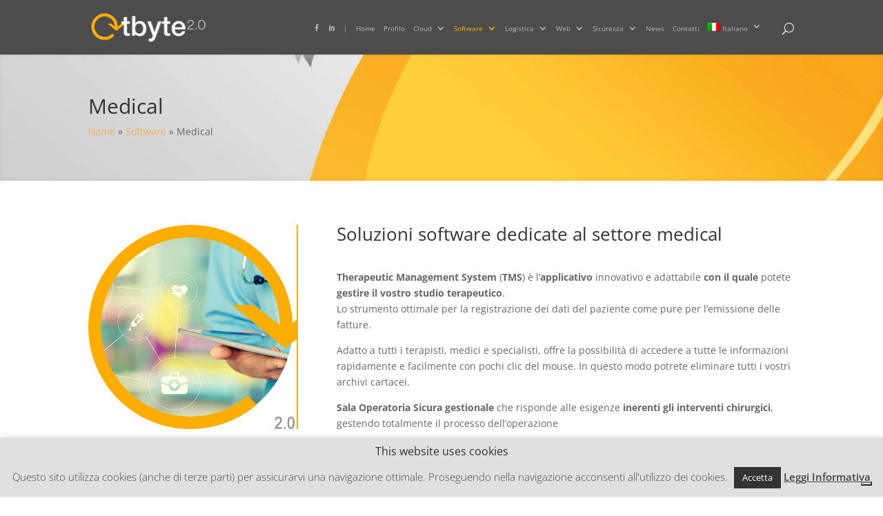

--- FILE ---
content_type: text/html; charset=utf-8
request_url: https://www.google.com/recaptcha/api2/anchor?ar=1&k=6LeAN48UAAAAAId_HlIDZFe8LuMTxmunISgmStj-&co=aHR0cHM6Ly93d3cudGJ5dGUuY2g6NDQz&hl=en&v=N67nZn4AqZkNcbeMu4prBgzg&size=invisible&anchor-ms=20000&execute-ms=30000&cb=5p3uqylfyhi
body_size: 49880
content:
<!DOCTYPE HTML><html dir="ltr" lang="en"><head><meta http-equiv="Content-Type" content="text/html; charset=UTF-8">
<meta http-equiv="X-UA-Compatible" content="IE=edge">
<title>reCAPTCHA</title>
<style type="text/css">
/* cyrillic-ext */
@font-face {
  font-family: 'Roboto';
  font-style: normal;
  font-weight: 400;
  font-stretch: 100%;
  src: url(//fonts.gstatic.com/s/roboto/v48/KFO7CnqEu92Fr1ME7kSn66aGLdTylUAMa3GUBHMdazTgWw.woff2) format('woff2');
  unicode-range: U+0460-052F, U+1C80-1C8A, U+20B4, U+2DE0-2DFF, U+A640-A69F, U+FE2E-FE2F;
}
/* cyrillic */
@font-face {
  font-family: 'Roboto';
  font-style: normal;
  font-weight: 400;
  font-stretch: 100%;
  src: url(//fonts.gstatic.com/s/roboto/v48/KFO7CnqEu92Fr1ME7kSn66aGLdTylUAMa3iUBHMdazTgWw.woff2) format('woff2');
  unicode-range: U+0301, U+0400-045F, U+0490-0491, U+04B0-04B1, U+2116;
}
/* greek-ext */
@font-face {
  font-family: 'Roboto';
  font-style: normal;
  font-weight: 400;
  font-stretch: 100%;
  src: url(//fonts.gstatic.com/s/roboto/v48/KFO7CnqEu92Fr1ME7kSn66aGLdTylUAMa3CUBHMdazTgWw.woff2) format('woff2');
  unicode-range: U+1F00-1FFF;
}
/* greek */
@font-face {
  font-family: 'Roboto';
  font-style: normal;
  font-weight: 400;
  font-stretch: 100%;
  src: url(//fonts.gstatic.com/s/roboto/v48/KFO7CnqEu92Fr1ME7kSn66aGLdTylUAMa3-UBHMdazTgWw.woff2) format('woff2');
  unicode-range: U+0370-0377, U+037A-037F, U+0384-038A, U+038C, U+038E-03A1, U+03A3-03FF;
}
/* math */
@font-face {
  font-family: 'Roboto';
  font-style: normal;
  font-weight: 400;
  font-stretch: 100%;
  src: url(//fonts.gstatic.com/s/roboto/v48/KFO7CnqEu92Fr1ME7kSn66aGLdTylUAMawCUBHMdazTgWw.woff2) format('woff2');
  unicode-range: U+0302-0303, U+0305, U+0307-0308, U+0310, U+0312, U+0315, U+031A, U+0326-0327, U+032C, U+032F-0330, U+0332-0333, U+0338, U+033A, U+0346, U+034D, U+0391-03A1, U+03A3-03A9, U+03B1-03C9, U+03D1, U+03D5-03D6, U+03F0-03F1, U+03F4-03F5, U+2016-2017, U+2034-2038, U+203C, U+2040, U+2043, U+2047, U+2050, U+2057, U+205F, U+2070-2071, U+2074-208E, U+2090-209C, U+20D0-20DC, U+20E1, U+20E5-20EF, U+2100-2112, U+2114-2115, U+2117-2121, U+2123-214F, U+2190, U+2192, U+2194-21AE, U+21B0-21E5, U+21F1-21F2, U+21F4-2211, U+2213-2214, U+2216-22FF, U+2308-230B, U+2310, U+2319, U+231C-2321, U+2336-237A, U+237C, U+2395, U+239B-23B7, U+23D0, U+23DC-23E1, U+2474-2475, U+25AF, U+25B3, U+25B7, U+25BD, U+25C1, U+25CA, U+25CC, U+25FB, U+266D-266F, U+27C0-27FF, U+2900-2AFF, U+2B0E-2B11, U+2B30-2B4C, U+2BFE, U+3030, U+FF5B, U+FF5D, U+1D400-1D7FF, U+1EE00-1EEFF;
}
/* symbols */
@font-face {
  font-family: 'Roboto';
  font-style: normal;
  font-weight: 400;
  font-stretch: 100%;
  src: url(//fonts.gstatic.com/s/roboto/v48/KFO7CnqEu92Fr1ME7kSn66aGLdTylUAMaxKUBHMdazTgWw.woff2) format('woff2');
  unicode-range: U+0001-000C, U+000E-001F, U+007F-009F, U+20DD-20E0, U+20E2-20E4, U+2150-218F, U+2190, U+2192, U+2194-2199, U+21AF, U+21E6-21F0, U+21F3, U+2218-2219, U+2299, U+22C4-22C6, U+2300-243F, U+2440-244A, U+2460-24FF, U+25A0-27BF, U+2800-28FF, U+2921-2922, U+2981, U+29BF, U+29EB, U+2B00-2BFF, U+4DC0-4DFF, U+FFF9-FFFB, U+10140-1018E, U+10190-1019C, U+101A0, U+101D0-101FD, U+102E0-102FB, U+10E60-10E7E, U+1D2C0-1D2D3, U+1D2E0-1D37F, U+1F000-1F0FF, U+1F100-1F1AD, U+1F1E6-1F1FF, U+1F30D-1F30F, U+1F315, U+1F31C, U+1F31E, U+1F320-1F32C, U+1F336, U+1F378, U+1F37D, U+1F382, U+1F393-1F39F, U+1F3A7-1F3A8, U+1F3AC-1F3AF, U+1F3C2, U+1F3C4-1F3C6, U+1F3CA-1F3CE, U+1F3D4-1F3E0, U+1F3ED, U+1F3F1-1F3F3, U+1F3F5-1F3F7, U+1F408, U+1F415, U+1F41F, U+1F426, U+1F43F, U+1F441-1F442, U+1F444, U+1F446-1F449, U+1F44C-1F44E, U+1F453, U+1F46A, U+1F47D, U+1F4A3, U+1F4B0, U+1F4B3, U+1F4B9, U+1F4BB, U+1F4BF, U+1F4C8-1F4CB, U+1F4D6, U+1F4DA, U+1F4DF, U+1F4E3-1F4E6, U+1F4EA-1F4ED, U+1F4F7, U+1F4F9-1F4FB, U+1F4FD-1F4FE, U+1F503, U+1F507-1F50B, U+1F50D, U+1F512-1F513, U+1F53E-1F54A, U+1F54F-1F5FA, U+1F610, U+1F650-1F67F, U+1F687, U+1F68D, U+1F691, U+1F694, U+1F698, U+1F6AD, U+1F6B2, U+1F6B9-1F6BA, U+1F6BC, U+1F6C6-1F6CF, U+1F6D3-1F6D7, U+1F6E0-1F6EA, U+1F6F0-1F6F3, U+1F6F7-1F6FC, U+1F700-1F7FF, U+1F800-1F80B, U+1F810-1F847, U+1F850-1F859, U+1F860-1F887, U+1F890-1F8AD, U+1F8B0-1F8BB, U+1F8C0-1F8C1, U+1F900-1F90B, U+1F93B, U+1F946, U+1F984, U+1F996, U+1F9E9, U+1FA00-1FA6F, U+1FA70-1FA7C, U+1FA80-1FA89, U+1FA8F-1FAC6, U+1FACE-1FADC, U+1FADF-1FAE9, U+1FAF0-1FAF8, U+1FB00-1FBFF;
}
/* vietnamese */
@font-face {
  font-family: 'Roboto';
  font-style: normal;
  font-weight: 400;
  font-stretch: 100%;
  src: url(//fonts.gstatic.com/s/roboto/v48/KFO7CnqEu92Fr1ME7kSn66aGLdTylUAMa3OUBHMdazTgWw.woff2) format('woff2');
  unicode-range: U+0102-0103, U+0110-0111, U+0128-0129, U+0168-0169, U+01A0-01A1, U+01AF-01B0, U+0300-0301, U+0303-0304, U+0308-0309, U+0323, U+0329, U+1EA0-1EF9, U+20AB;
}
/* latin-ext */
@font-face {
  font-family: 'Roboto';
  font-style: normal;
  font-weight: 400;
  font-stretch: 100%;
  src: url(//fonts.gstatic.com/s/roboto/v48/KFO7CnqEu92Fr1ME7kSn66aGLdTylUAMa3KUBHMdazTgWw.woff2) format('woff2');
  unicode-range: U+0100-02BA, U+02BD-02C5, U+02C7-02CC, U+02CE-02D7, U+02DD-02FF, U+0304, U+0308, U+0329, U+1D00-1DBF, U+1E00-1E9F, U+1EF2-1EFF, U+2020, U+20A0-20AB, U+20AD-20C0, U+2113, U+2C60-2C7F, U+A720-A7FF;
}
/* latin */
@font-face {
  font-family: 'Roboto';
  font-style: normal;
  font-weight: 400;
  font-stretch: 100%;
  src: url(//fonts.gstatic.com/s/roboto/v48/KFO7CnqEu92Fr1ME7kSn66aGLdTylUAMa3yUBHMdazQ.woff2) format('woff2');
  unicode-range: U+0000-00FF, U+0131, U+0152-0153, U+02BB-02BC, U+02C6, U+02DA, U+02DC, U+0304, U+0308, U+0329, U+2000-206F, U+20AC, U+2122, U+2191, U+2193, U+2212, U+2215, U+FEFF, U+FFFD;
}
/* cyrillic-ext */
@font-face {
  font-family: 'Roboto';
  font-style: normal;
  font-weight: 500;
  font-stretch: 100%;
  src: url(//fonts.gstatic.com/s/roboto/v48/KFO7CnqEu92Fr1ME7kSn66aGLdTylUAMa3GUBHMdazTgWw.woff2) format('woff2');
  unicode-range: U+0460-052F, U+1C80-1C8A, U+20B4, U+2DE0-2DFF, U+A640-A69F, U+FE2E-FE2F;
}
/* cyrillic */
@font-face {
  font-family: 'Roboto';
  font-style: normal;
  font-weight: 500;
  font-stretch: 100%;
  src: url(//fonts.gstatic.com/s/roboto/v48/KFO7CnqEu92Fr1ME7kSn66aGLdTylUAMa3iUBHMdazTgWw.woff2) format('woff2');
  unicode-range: U+0301, U+0400-045F, U+0490-0491, U+04B0-04B1, U+2116;
}
/* greek-ext */
@font-face {
  font-family: 'Roboto';
  font-style: normal;
  font-weight: 500;
  font-stretch: 100%;
  src: url(//fonts.gstatic.com/s/roboto/v48/KFO7CnqEu92Fr1ME7kSn66aGLdTylUAMa3CUBHMdazTgWw.woff2) format('woff2');
  unicode-range: U+1F00-1FFF;
}
/* greek */
@font-face {
  font-family: 'Roboto';
  font-style: normal;
  font-weight: 500;
  font-stretch: 100%;
  src: url(//fonts.gstatic.com/s/roboto/v48/KFO7CnqEu92Fr1ME7kSn66aGLdTylUAMa3-UBHMdazTgWw.woff2) format('woff2');
  unicode-range: U+0370-0377, U+037A-037F, U+0384-038A, U+038C, U+038E-03A1, U+03A3-03FF;
}
/* math */
@font-face {
  font-family: 'Roboto';
  font-style: normal;
  font-weight: 500;
  font-stretch: 100%;
  src: url(//fonts.gstatic.com/s/roboto/v48/KFO7CnqEu92Fr1ME7kSn66aGLdTylUAMawCUBHMdazTgWw.woff2) format('woff2');
  unicode-range: U+0302-0303, U+0305, U+0307-0308, U+0310, U+0312, U+0315, U+031A, U+0326-0327, U+032C, U+032F-0330, U+0332-0333, U+0338, U+033A, U+0346, U+034D, U+0391-03A1, U+03A3-03A9, U+03B1-03C9, U+03D1, U+03D5-03D6, U+03F0-03F1, U+03F4-03F5, U+2016-2017, U+2034-2038, U+203C, U+2040, U+2043, U+2047, U+2050, U+2057, U+205F, U+2070-2071, U+2074-208E, U+2090-209C, U+20D0-20DC, U+20E1, U+20E5-20EF, U+2100-2112, U+2114-2115, U+2117-2121, U+2123-214F, U+2190, U+2192, U+2194-21AE, U+21B0-21E5, U+21F1-21F2, U+21F4-2211, U+2213-2214, U+2216-22FF, U+2308-230B, U+2310, U+2319, U+231C-2321, U+2336-237A, U+237C, U+2395, U+239B-23B7, U+23D0, U+23DC-23E1, U+2474-2475, U+25AF, U+25B3, U+25B7, U+25BD, U+25C1, U+25CA, U+25CC, U+25FB, U+266D-266F, U+27C0-27FF, U+2900-2AFF, U+2B0E-2B11, U+2B30-2B4C, U+2BFE, U+3030, U+FF5B, U+FF5D, U+1D400-1D7FF, U+1EE00-1EEFF;
}
/* symbols */
@font-face {
  font-family: 'Roboto';
  font-style: normal;
  font-weight: 500;
  font-stretch: 100%;
  src: url(//fonts.gstatic.com/s/roboto/v48/KFO7CnqEu92Fr1ME7kSn66aGLdTylUAMaxKUBHMdazTgWw.woff2) format('woff2');
  unicode-range: U+0001-000C, U+000E-001F, U+007F-009F, U+20DD-20E0, U+20E2-20E4, U+2150-218F, U+2190, U+2192, U+2194-2199, U+21AF, U+21E6-21F0, U+21F3, U+2218-2219, U+2299, U+22C4-22C6, U+2300-243F, U+2440-244A, U+2460-24FF, U+25A0-27BF, U+2800-28FF, U+2921-2922, U+2981, U+29BF, U+29EB, U+2B00-2BFF, U+4DC0-4DFF, U+FFF9-FFFB, U+10140-1018E, U+10190-1019C, U+101A0, U+101D0-101FD, U+102E0-102FB, U+10E60-10E7E, U+1D2C0-1D2D3, U+1D2E0-1D37F, U+1F000-1F0FF, U+1F100-1F1AD, U+1F1E6-1F1FF, U+1F30D-1F30F, U+1F315, U+1F31C, U+1F31E, U+1F320-1F32C, U+1F336, U+1F378, U+1F37D, U+1F382, U+1F393-1F39F, U+1F3A7-1F3A8, U+1F3AC-1F3AF, U+1F3C2, U+1F3C4-1F3C6, U+1F3CA-1F3CE, U+1F3D4-1F3E0, U+1F3ED, U+1F3F1-1F3F3, U+1F3F5-1F3F7, U+1F408, U+1F415, U+1F41F, U+1F426, U+1F43F, U+1F441-1F442, U+1F444, U+1F446-1F449, U+1F44C-1F44E, U+1F453, U+1F46A, U+1F47D, U+1F4A3, U+1F4B0, U+1F4B3, U+1F4B9, U+1F4BB, U+1F4BF, U+1F4C8-1F4CB, U+1F4D6, U+1F4DA, U+1F4DF, U+1F4E3-1F4E6, U+1F4EA-1F4ED, U+1F4F7, U+1F4F9-1F4FB, U+1F4FD-1F4FE, U+1F503, U+1F507-1F50B, U+1F50D, U+1F512-1F513, U+1F53E-1F54A, U+1F54F-1F5FA, U+1F610, U+1F650-1F67F, U+1F687, U+1F68D, U+1F691, U+1F694, U+1F698, U+1F6AD, U+1F6B2, U+1F6B9-1F6BA, U+1F6BC, U+1F6C6-1F6CF, U+1F6D3-1F6D7, U+1F6E0-1F6EA, U+1F6F0-1F6F3, U+1F6F7-1F6FC, U+1F700-1F7FF, U+1F800-1F80B, U+1F810-1F847, U+1F850-1F859, U+1F860-1F887, U+1F890-1F8AD, U+1F8B0-1F8BB, U+1F8C0-1F8C1, U+1F900-1F90B, U+1F93B, U+1F946, U+1F984, U+1F996, U+1F9E9, U+1FA00-1FA6F, U+1FA70-1FA7C, U+1FA80-1FA89, U+1FA8F-1FAC6, U+1FACE-1FADC, U+1FADF-1FAE9, U+1FAF0-1FAF8, U+1FB00-1FBFF;
}
/* vietnamese */
@font-face {
  font-family: 'Roboto';
  font-style: normal;
  font-weight: 500;
  font-stretch: 100%;
  src: url(//fonts.gstatic.com/s/roboto/v48/KFO7CnqEu92Fr1ME7kSn66aGLdTylUAMa3OUBHMdazTgWw.woff2) format('woff2');
  unicode-range: U+0102-0103, U+0110-0111, U+0128-0129, U+0168-0169, U+01A0-01A1, U+01AF-01B0, U+0300-0301, U+0303-0304, U+0308-0309, U+0323, U+0329, U+1EA0-1EF9, U+20AB;
}
/* latin-ext */
@font-face {
  font-family: 'Roboto';
  font-style: normal;
  font-weight: 500;
  font-stretch: 100%;
  src: url(//fonts.gstatic.com/s/roboto/v48/KFO7CnqEu92Fr1ME7kSn66aGLdTylUAMa3KUBHMdazTgWw.woff2) format('woff2');
  unicode-range: U+0100-02BA, U+02BD-02C5, U+02C7-02CC, U+02CE-02D7, U+02DD-02FF, U+0304, U+0308, U+0329, U+1D00-1DBF, U+1E00-1E9F, U+1EF2-1EFF, U+2020, U+20A0-20AB, U+20AD-20C0, U+2113, U+2C60-2C7F, U+A720-A7FF;
}
/* latin */
@font-face {
  font-family: 'Roboto';
  font-style: normal;
  font-weight: 500;
  font-stretch: 100%;
  src: url(//fonts.gstatic.com/s/roboto/v48/KFO7CnqEu92Fr1ME7kSn66aGLdTylUAMa3yUBHMdazQ.woff2) format('woff2');
  unicode-range: U+0000-00FF, U+0131, U+0152-0153, U+02BB-02BC, U+02C6, U+02DA, U+02DC, U+0304, U+0308, U+0329, U+2000-206F, U+20AC, U+2122, U+2191, U+2193, U+2212, U+2215, U+FEFF, U+FFFD;
}
/* cyrillic-ext */
@font-face {
  font-family: 'Roboto';
  font-style: normal;
  font-weight: 900;
  font-stretch: 100%;
  src: url(//fonts.gstatic.com/s/roboto/v48/KFO7CnqEu92Fr1ME7kSn66aGLdTylUAMa3GUBHMdazTgWw.woff2) format('woff2');
  unicode-range: U+0460-052F, U+1C80-1C8A, U+20B4, U+2DE0-2DFF, U+A640-A69F, U+FE2E-FE2F;
}
/* cyrillic */
@font-face {
  font-family: 'Roboto';
  font-style: normal;
  font-weight: 900;
  font-stretch: 100%;
  src: url(//fonts.gstatic.com/s/roboto/v48/KFO7CnqEu92Fr1ME7kSn66aGLdTylUAMa3iUBHMdazTgWw.woff2) format('woff2');
  unicode-range: U+0301, U+0400-045F, U+0490-0491, U+04B0-04B1, U+2116;
}
/* greek-ext */
@font-face {
  font-family: 'Roboto';
  font-style: normal;
  font-weight: 900;
  font-stretch: 100%;
  src: url(//fonts.gstatic.com/s/roboto/v48/KFO7CnqEu92Fr1ME7kSn66aGLdTylUAMa3CUBHMdazTgWw.woff2) format('woff2');
  unicode-range: U+1F00-1FFF;
}
/* greek */
@font-face {
  font-family: 'Roboto';
  font-style: normal;
  font-weight: 900;
  font-stretch: 100%;
  src: url(//fonts.gstatic.com/s/roboto/v48/KFO7CnqEu92Fr1ME7kSn66aGLdTylUAMa3-UBHMdazTgWw.woff2) format('woff2');
  unicode-range: U+0370-0377, U+037A-037F, U+0384-038A, U+038C, U+038E-03A1, U+03A3-03FF;
}
/* math */
@font-face {
  font-family: 'Roboto';
  font-style: normal;
  font-weight: 900;
  font-stretch: 100%;
  src: url(//fonts.gstatic.com/s/roboto/v48/KFO7CnqEu92Fr1ME7kSn66aGLdTylUAMawCUBHMdazTgWw.woff2) format('woff2');
  unicode-range: U+0302-0303, U+0305, U+0307-0308, U+0310, U+0312, U+0315, U+031A, U+0326-0327, U+032C, U+032F-0330, U+0332-0333, U+0338, U+033A, U+0346, U+034D, U+0391-03A1, U+03A3-03A9, U+03B1-03C9, U+03D1, U+03D5-03D6, U+03F0-03F1, U+03F4-03F5, U+2016-2017, U+2034-2038, U+203C, U+2040, U+2043, U+2047, U+2050, U+2057, U+205F, U+2070-2071, U+2074-208E, U+2090-209C, U+20D0-20DC, U+20E1, U+20E5-20EF, U+2100-2112, U+2114-2115, U+2117-2121, U+2123-214F, U+2190, U+2192, U+2194-21AE, U+21B0-21E5, U+21F1-21F2, U+21F4-2211, U+2213-2214, U+2216-22FF, U+2308-230B, U+2310, U+2319, U+231C-2321, U+2336-237A, U+237C, U+2395, U+239B-23B7, U+23D0, U+23DC-23E1, U+2474-2475, U+25AF, U+25B3, U+25B7, U+25BD, U+25C1, U+25CA, U+25CC, U+25FB, U+266D-266F, U+27C0-27FF, U+2900-2AFF, U+2B0E-2B11, U+2B30-2B4C, U+2BFE, U+3030, U+FF5B, U+FF5D, U+1D400-1D7FF, U+1EE00-1EEFF;
}
/* symbols */
@font-face {
  font-family: 'Roboto';
  font-style: normal;
  font-weight: 900;
  font-stretch: 100%;
  src: url(//fonts.gstatic.com/s/roboto/v48/KFO7CnqEu92Fr1ME7kSn66aGLdTylUAMaxKUBHMdazTgWw.woff2) format('woff2');
  unicode-range: U+0001-000C, U+000E-001F, U+007F-009F, U+20DD-20E0, U+20E2-20E4, U+2150-218F, U+2190, U+2192, U+2194-2199, U+21AF, U+21E6-21F0, U+21F3, U+2218-2219, U+2299, U+22C4-22C6, U+2300-243F, U+2440-244A, U+2460-24FF, U+25A0-27BF, U+2800-28FF, U+2921-2922, U+2981, U+29BF, U+29EB, U+2B00-2BFF, U+4DC0-4DFF, U+FFF9-FFFB, U+10140-1018E, U+10190-1019C, U+101A0, U+101D0-101FD, U+102E0-102FB, U+10E60-10E7E, U+1D2C0-1D2D3, U+1D2E0-1D37F, U+1F000-1F0FF, U+1F100-1F1AD, U+1F1E6-1F1FF, U+1F30D-1F30F, U+1F315, U+1F31C, U+1F31E, U+1F320-1F32C, U+1F336, U+1F378, U+1F37D, U+1F382, U+1F393-1F39F, U+1F3A7-1F3A8, U+1F3AC-1F3AF, U+1F3C2, U+1F3C4-1F3C6, U+1F3CA-1F3CE, U+1F3D4-1F3E0, U+1F3ED, U+1F3F1-1F3F3, U+1F3F5-1F3F7, U+1F408, U+1F415, U+1F41F, U+1F426, U+1F43F, U+1F441-1F442, U+1F444, U+1F446-1F449, U+1F44C-1F44E, U+1F453, U+1F46A, U+1F47D, U+1F4A3, U+1F4B0, U+1F4B3, U+1F4B9, U+1F4BB, U+1F4BF, U+1F4C8-1F4CB, U+1F4D6, U+1F4DA, U+1F4DF, U+1F4E3-1F4E6, U+1F4EA-1F4ED, U+1F4F7, U+1F4F9-1F4FB, U+1F4FD-1F4FE, U+1F503, U+1F507-1F50B, U+1F50D, U+1F512-1F513, U+1F53E-1F54A, U+1F54F-1F5FA, U+1F610, U+1F650-1F67F, U+1F687, U+1F68D, U+1F691, U+1F694, U+1F698, U+1F6AD, U+1F6B2, U+1F6B9-1F6BA, U+1F6BC, U+1F6C6-1F6CF, U+1F6D3-1F6D7, U+1F6E0-1F6EA, U+1F6F0-1F6F3, U+1F6F7-1F6FC, U+1F700-1F7FF, U+1F800-1F80B, U+1F810-1F847, U+1F850-1F859, U+1F860-1F887, U+1F890-1F8AD, U+1F8B0-1F8BB, U+1F8C0-1F8C1, U+1F900-1F90B, U+1F93B, U+1F946, U+1F984, U+1F996, U+1F9E9, U+1FA00-1FA6F, U+1FA70-1FA7C, U+1FA80-1FA89, U+1FA8F-1FAC6, U+1FACE-1FADC, U+1FADF-1FAE9, U+1FAF0-1FAF8, U+1FB00-1FBFF;
}
/* vietnamese */
@font-face {
  font-family: 'Roboto';
  font-style: normal;
  font-weight: 900;
  font-stretch: 100%;
  src: url(//fonts.gstatic.com/s/roboto/v48/KFO7CnqEu92Fr1ME7kSn66aGLdTylUAMa3OUBHMdazTgWw.woff2) format('woff2');
  unicode-range: U+0102-0103, U+0110-0111, U+0128-0129, U+0168-0169, U+01A0-01A1, U+01AF-01B0, U+0300-0301, U+0303-0304, U+0308-0309, U+0323, U+0329, U+1EA0-1EF9, U+20AB;
}
/* latin-ext */
@font-face {
  font-family: 'Roboto';
  font-style: normal;
  font-weight: 900;
  font-stretch: 100%;
  src: url(//fonts.gstatic.com/s/roboto/v48/KFO7CnqEu92Fr1ME7kSn66aGLdTylUAMa3KUBHMdazTgWw.woff2) format('woff2');
  unicode-range: U+0100-02BA, U+02BD-02C5, U+02C7-02CC, U+02CE-02D7, U+02DD-02FF, U+0304, U+0308, U+0329, U+1D00-1DBF, U+1E00-1E9F, U+1EF2-1EFF, U+2020, U+20A0-20AB, U+20AD-20C0, U+2113, U+2C60-2C7F, U+A720-A7FF;
}
/* latin */
@font-face {
  font-family: 'Roboto';
  font-style: normal;
  font-weight: 900;
  font-stretch: 100%;
  src: url(//fonts.gstatic.com/s/roboto/v48/KFO7CnqEu92Fr1ME7kSn66aGLdTylUAMa3yUBHMdazQ.woff2) format('woff2');
  unicode-range: U+0000-00FF, U+0131, U+0152-0153, U+02BB-02BC, U+02C6, U+02DA, U+02DC, U+0304, U+0308, U+0329, U+2000-206F, U+20AC, U+2122, U+2191, U+2193, U+2212, U+2215, U+FEFF, U+FFFD;
}

</style>
<link rel="stylesheet" type="text/css" href="https://www.gstatic.com/recaptcha/releases/N67nZn4AqZkNcbeMu4prBgzg/styles__ltr.css">
<script nonce="j6PMvNFA-CRTqL-J1TwWsw" type="text/javascript">window['__recaptcha_api'] = 'https://www.google.com/recaptcha/api2/';</script>
<script type="text/javascript" src="https://www.gstatic.com/recaptcha/releases/N67nZn4AqZkNcbeMu4prBgzg/recaptcha__en.js" nonce="j6PMvNFA-CRTqL-J1TwWsw">
      
    </script></head>
<body><div id="rc-anchor-alert" class="rc-anchor-alert"></div>
<input type="hidden" id="recaptcha-token" value="[base64]">
<script type="text/javascript" nonce="j6PMvNFA-CRTqL-J1TwWsw">
      recaptcha.anchor.Main.init("[\x22ainput\x22,[\x22bgdata\x22,\x22\x22,\[base64]/[base64]/[base64]/bmV3IHJbeF0oY1swXSk6RT09Mj9uZXcgclt4XShjWzBdLGNbMV0pOkU9PTM/bmV3IHJbeF0oY1swXSxjWzFdLGNbMl0pOkU9PTQ/[base64]/[base64]/[base64]/[base64]/[base64]/[base64]/[base64]/[base64]\x22,\[base64]\\u003d\x22,\x22InzCgGE3wqbDtGPDisK7w5jCpUETw7DCqjk/wp3Cr8OQwrjDtsKmE0HCgMKmPAYbwokhwpVZwqrDq3jCrC/DoVVUV8KDw6wTfcKGwpIwXVTDrMOSPD5oNMKIw6vDjh3CuhY7FH9Qw6DCqMOYQ8O6w5xmwoZYwoYLw5xYbsKsw5TDj8OpIhrDvMO/wonCq8O3LFPCicKxwr/[base64]/Dp8OCNMKgwqZ6wo3Ci8Odw43DlgwaBE3DrWcPwpnCqsKuU8K5wpTDoynCkcKewrrDtsK3OUrCg8OyPEkbw5cpCHHCrcOXw63DjcOFKVNAw4g7w5nDpWVOw40LXlrChRN3w5/DlGjDtgHDu8KneiHDvcOhwpzDjsKRw4k4XyA0w78bGcOJbcOECWbCusKjwqfCk8OeIMOEwoc3HcOKwqDCj8Kqw7pQIcKUUcKSQwXCq8O3wpU+wod6wq/Dn1HCnMOSw7PCrzLDv8Kzwo/Dt8KPIsOxdERSw7/CvhA4fsK0wrvDl8KJw6DClsKZWcKWw5/DhsKyLcOfwqjDocKxwr3Ds34YL1clw6bCrAPCnEUUw7YLFgxHwqcjQsODwrwfwp/DlsKSA8K2BXZ3dWPCq8OaLx9VWMKqwrg+B8OAw53DmVYRbcKqBMODw6bDmCXDiMO1w5pSB8Obw5DDtQxtwoLCiMOowqc6OTVIesOTSRDCnGgLwqYow5TCsDDCiiDDssK4w4UHwqPDpmTCqMKpw4HClhPDhcKLY8ORw48VUUPChcK1QxwCwqNpw4XCksK0w6/DtMO2d8Kywq5lfjLDucOUScKqb8OkaMO7wobCozXChMKhw4PCvVlYHFMKw7B0VwfCqcKrEXlMIWFIw5ZZw67Cn8OELC3CkcOQAnrDqsOrw7fCm1XCocK2dMKLe8K2wrdBwrsrw4/DuhbClmvCpcKCw5N7UFV3I8KFwqLDjkLDncKPAi3DsV8gwobCsMO9wrIAwrXCk8ONwr/DgyvDrGo0WUvCkRUQH8KXXMO5w60IXcKEWMOzE00fw63CoMOFYA/CgcKdwoQ/[base64]/[base64]/CpsO5F1Raw5/Dl8OZD0/CsMKPQMOzwohPwpHCiMOXwqnCq8KNw47DkcOZS8KkVn3CqMKSe3gLwrjDoB3CicK/JsKHwqtXwqTDu8OIw7QMwrHClHIxH8OJw4AzDFkjcXYJDl4NW8Oew6d2bhvDjVvCqy0cKmbClsOewplTVlhCwpQLYmxnIylNw7k8w7QGwpdVwoHCnljDgnXCn07ClS3DlxE/[base64]/[base64]/Dm8KKQjVJZMOPMg4Kd8Kdw43DuAdhwqtvVj/CkG12T1HDi8Oww4fDisKYLyHCqk92GDPChX7DrMKmMnzClGEDwo/Cu8KYw53DphTDl0cCw5TCgMOBwo0Dw73CnsOBd8OsHsKhw6/CtcO/OxkdKUjCrsO+K8OLwoolHMKCDWXDg8OSWMKJPhDDp3fCkMOww6/CsFbCoMKWCMOyw73CqxQHKRrCkxYEwrrDnsKiNMOhZcKZOsKww4jDhFfCosO2woLCnMKFFGxiw6LCo8OCwofCgzIWasOWw6HChy9XwozDp8Kmw5PCusOIw7PDncOQTcO8woXClm/DnF3Dkl4nwoxXwq/DvhxywqnDkMKXwrDDsR1OQGhALMOdc8KWc8ONccKoXSl3wqptwo0fwrRscFPDqxp7YMKhKsOAw5gIworCq8K3RBXDpFQiw4xEwoDDhxEPwqFLwrpBOkTDklwhH0ZJwojCgcOAF8KPbHzDnMOmwrJAw6/DscOAAMKHwrxBw7YMDm45wqBqPnTCjh7CviTDqHPDnDrDnVE+w57CoCPDmMOzw5LCsATCtsOjYCBfwrxVwpAJw4/DnMO5WnFtwrIKw59rcMK3BsO/QcOHAmUvSsKfCxnDrcO7TMKsfD9ew4/[base64]/DuH3Dr8KkwrJow6vCsEbDpkzDp8OBfcOWwpYTUMOiwo3Dv8OLwpwHwpjDn0PCnDtHdBMyRHk8b8OtW33Cqw7CscOOwqrDo8OQw6Ixw4DDqBNMwo4DwqXChsK8NQ99PMKaY8OUZMOsw6LDssO6wrrDik7DgFdTIsOeNsKZfsKYKMORw4/DrXIXwr3Dl25+wocXw60bw5TDqcK9wrDDsnTCr0vChMObHBnDsQvCk8OmBngkw41nw5DDkcOdw5h2RTnCpcOsR051PVI4M8OTwpVUw6BIGC98w4tZwoDCiMOlw5fDlcOAwp8/[base64]/DrT/DnsOOTUIHwrDDlwfChcKwOMO7R8ODwqjDtcOaSMOQw6LDgMOBZ8OGwrrDrcK+w5bDoMOQRXMDw4/DhCPCpsKKw6R3NsKkw7NdI8KtDcO1QxzCuMO3Q8OXNMKgw40IX8KZw4TDry5Gw48REDtiDMO0CWvCgF1bMcO7bsOew6/DvRHClHnDhUdAwoDCr3stw7rDrSxuZQLDqsKOwroXw5VXZD/DlH0awrfCtH5iED3DhcKbw7TDpjoUf8KXw5oCw73DgcKbwovDssOrPsKrw6cuJMOrcMKnYMOFOy4pwq3CncO9HsKgZTdQDsOqOBrDmMO5w64hWxzDklfCly/CtsOKw7/DjC3CvAfChsOOwqgDw7NAwrogwpfCqcKjwrDDpjdbw7cDc33DmsKtwrZrQ2cmemV/VWDDusKSQC8HNRdAZMOsFMO5JcKOXRPCh8OIMw7DqMKPCMKuw53CvjpyEiEyw7wpS8OXw6LClD9CJMKmagzDrMORwoV1w5A7JsO7Jw/Dnz7CsjgKw4UNw5bDucKww5fChHIzC3ZaYsOEPsOLBcO3wrnDqHxiw7zCjcOLVGgfa8OmGMOjwpfDvMO7OUPDpsKAw7wUwoIuYwTCusKRJyfCgXdow6bCrMK3VcKBwrXCgU0ww4/[base64]/DqmdPTQVvwqjDtkYDw7TCnTfCvXDCklENwppdP8Kmw5o8w5l4w7YgWMKJw53Cn8OUw6hDU0zDvsOvLyEgWsKLccOADx7DpMOfcsKQTAxJfcKKTyDDg8KFw6bCgsK1NzTDt8OrwpPDr8KRJQ0Rw7PCulHCoTNsw5gpLcO0w4YdwppVAMK4wojDhTvChxt+wo/DssK1QRzDrcOHwpYMCsKIR2DDlXXDg8OGw7fDoC3CvMKoVifDhRrDo05fUMK7wr4pw6Adwq0uwq9lw6s4ZyRCOHB1b8Kcw7zDmMKefXTCmj3CksOww5QvwqbCmcKvdi/Cu3oMZsOtHcOuPhnDigA8OMOoDBTCimrDpnQpwr95cnjDvi96w5gURCvDlFbDqsK2ajrDunTDknLDgMOlGVQUHEQCwqlWwqRrwrdhRRRHw6vChsOuw7/[base64]/aGjCkCbDisOhKsKgwoAAwpzCrcOCwpnDu8K2Z8OBw4XClEM9DcO9wq/CgcOmGXHDjm0MQMKZDVw3wpPDosKXQwLDr3o/D8OEwqJyPENjYSPDkMK6w6h7S8OiKWbCji7Dp8KYw5hCwo4mwp3Dr0/[base64]/ClWPCtDsic8KXwqfDpsOcw4Nww4U4BcKXw4x7GBHDlERmHsOMJ8K9ZhNWw445W8OgfsOsworCn8KywoZqZB/[base64]/[base64]/PsKXw4gRLSfDqcKWwpHCmXRhwoXDvSzDtFvCiB4sDWRDwrDCqHzCosKYX8OOw4kIMMKXbsOIwqfCvBZGZnVsD8O5w6tYwpxBw60Iw5vDig7DpsKxw74nwo3Clngrw4RGQcOJP3fCj8Kww5/DjCzDlsK5wq3ClAJ4w5xWwpASw6dqw60JccKADFjDnEXChsOROnPDrsOrwqzClsO2EC9Nw7vDlzppSTLDtH7DolQGwpRGwobDm8OeJixNwqQmPcKAQR3CsG1ReMOmwo3DhQ/DtMKjw4gBBBLDrEcqE1PClgE1w77CqjF/w6LCiMKlYVDCsMK2wqbDlj93Vl44w4ULb0fCmHIWwrbDl8Osw4zDsUnCj8KDQTPCjGrCrQ90OQcww6sXQsOgJ8OGw4fDgj/DmG7DkHp7emEowrwgHMO2woppw7J6clNEPcOme0fCpMOiU0c1wqrDkHrDo3DDgDLClEN3XUAYw7VXwrrDq3/Cql7DjcOBwqIcwrXCqlomPB9Kwo3CiScUSBI0Gh/CsMOMw4lVwpg/w4A2EMKJJsKdw6oawpARbSHDs8Kyw55Vw73Dijtow4A4TMK6wp3DrcKTOsOmBkfCsMKZw4nCryVjc1EywpY6IcKTG8KSVB/[base64]/DkcKVw5/DlQgnakZqw7RYPMKww4QSKGPDlULCrMO3w7fDncK9w4XCvcKFNz/DjcOhwrPCjnbDoMOeGljCk8OowrHDnlnDj0wEwpYdw6jDtMOIX1p6L37Cm8OHwrXCgsK6DcO7TcOKCsKdU8K+O8ODfS3CvgJ4PsOxwofDjMOWwrPClX4EKMKiwpnDt8OZVk04wqbCmsK9enDCmWwLfDXCmCgEV8OGYR3CrgIgfFzCnsKjdhjCmmMrwpVbG8O9fcKxw4/DkcOnwpppwp3CjSPCo8Kbwr7Cq14Jw7jCpMOWwrVDw619N8O/[base64]/Cvg7CmcKYQ8KCTEhLJkMTw5DDvgJBw7PCr8OLPMK1wpnDl3dbwr1keMK5wrUzJzxIMSPCpXvDhhltQcK/w5VDS8OqwqwFdADCiU0lw4DDusKIDMKdScK5csO0wpfChMKhw4VNwp9UUMORXWTDvmZ0w5PDoivDrCMEw6wDAcO/[base64]/CgknCnk7CujLDmmktw4x4wpPCqXTCjydtScOcdQczw4PDssOtKAnDhG/[base64]/CnsKew5xUFcKmNMOpwrLCr8KBw6cTTsKBEcOBS8Kcwr04GMOWPSEYF8OyFDjDkcO8wrRjTsOHFnzCgMK8wo7DhcOQwqJ2bxMlDTxawrHCk3oRw4wzXHHDhAnDjMKmMsO+w7DCqjddYhrCi1fClRjDisKWF8Osw5/DpmfCnxfDksOvYlAWYsO4NsKZbyYgB0QMwqPCmkoTw7bDvMKUw64ew7jCpMORwqsEFk5DBMOKw7XCsyJnBMOfHzMnOw0Ww48sOcKNwq3CqQFCPWBiIsOjwpsiwq0wwq3CrsO4w5ABE8ObQMKMEw/CsMOBw5x2OsK3LBc6fcO/Ez/CtgERw6chD8OxHcOkwptbfxE5BMKRQijDqQZCcQXCu3vDqhNDSMOTw7vCkMKzfno2woF9wrVbwrBsQAokwoAzwoDCnS3DgMKvYxA3DcOvHzY1w5EAfWIDKx4ZTSsAF8O9Z8OFbMOyKhbCugTDgl5pwok2ex0rwpnDtsKmw4/[base64]/[base64]/DhWsvw7jDgmLCgkxIPgXDuSTDgsOqw70ow6bDgsK4DsOwbT5uXsO0w6oAL1/DicKRMcKNw4vCtCBUYMOgw5UhU8Kuw7oCVAR9wq0vw7fDrlV2ScOkw6XDgMO8KMKrw4ZFwoVqw79Tw799IXkpworCtsOXdTXDhzQeTsO/OsOWM8Oiw5YvEBDDrcOqw5/CvMKCw4LCuR7CnD7DmA3DlFnCrlzCqcKKwovDo0rCm2ZwMMK3w7XCtxjCrFbDi2c+w68ewonDpsKPw6/DjDgsCsOdw7PDkcK8I8Obwp/CvsKJw7TCl2Z1w69RwrZHw6dYwrHCih5owpZbX1DDlsOqRizDoWbCocORWMOuw7dbwpA2EsOywqfDtMKbE37ClDgyAyHDnUBawr0yw5nDr0kgAWbCukY5XcKSTWFKw4ZfCxJrwr/DiMKqG0pmwoNLwoROwrgjOcO0d8O8w5TCnsK3wpXCrMO/w7lawoLCoF13wqfDvgbChMKIIx7CiWbDrsOADcOtJHEow4QRw6haJnLCljVFwp4ew4FOBjEqbcO/D8OmZsKdHcOTwrtvw4vCscOjUFnDiXIfwqo1IcKww67Dv196TUrDvRnDnUFuw7TCrjctc8OMNR3CmUnChBtJay/[base64]/CosOuw6LDicKzYRpiEMK9wpfDiHgFeUggwqoLAXfDn1TCgjpEZcOkw7shwqfCp2zCtEnCgiHCk2jCqDDDp8KRfMK+R30xw6AFOTZHw6gjw5pSKsK1DR82M1sgHW8JwqrDjGnDnx7Cl8Oqw4QmwqkEwqzDg8Khw613SMOCwq/DvMOQCgLCvzXDqsKXwo8awpYiw6IrMEjCo0Fvw4ctLBHCkMOMQcO8fmvDqXkIA8KJw4UVN38ZAsOTw5PCuQgewonDn8Kqw77DrsOoMSp2Y8K6wqLCncODdDrCkcOGw4fCsjHCqcOcwrDCvcKLwpBNM3TCksKERMOeeiTCo8Kdwr/Ci2w0wrPDlQklwq3CkAx0wqPCk8KwwqJaw5E3wovDqcKsasOgwrHDtAQjw7slwq5ww6DDssK+w481w65qLsOOGSLDsnnDn8Oiw4MXw40yw4YEw78/f19bJ8OzNsK2woJXdFrCtCfDp8OAEHUfEcKYI1pAw5gxwqLDn8OLw4/Cs8KWV8KqXsOZDFXDucKRdMK2w5zCrcKHDsO6wrrCn2jCp3DDuiDDpTUtesOjMsOTQhfCgsKuG1oAw6LCuwfCn2IUwq/DuMKcw64Owo3CscK8NcKuP8K6BsKIwqcNHQrCpn1lZB/CssOSLho+K8KnwoYdwqcYT8Oww7BXw6kWwppQR8OEF8KJw5FCVwdOw5FJwp/Cm8O9Q8OTZVnCnsKTw585w53DtsKeVcOxw6rDvsOIwrAlw7PDusKkRGPDkkAVwrLDscKecU1zU8OLWG/Dl8Krw7tPw5XDvcKAwog0w77Cp1Rsw5YzwrF7wp1JMSbCsjrCqEbChgnCgcOLalXClVxBZsOZfhbCqMOhw6AhKiRnWFdXI8Oqw6PClcOeC23DjxRAEVUyVGXCmw9+cAwXYCULX8KKH1/[base64]/CpsKIfmjDnjBQZsO/bcK+wqvCisOhUS85MMO4w4DCgBLDiMKaw5/Dl8OkeMOtTzIcTCEAw47CvWpmw5jCgcOSwoVqw78AwqbCtn/CpMOPVsKIwrp2cCQ3BMOpwqErw57CrcK5wq55FMKTB8ORbFTDgMKwwqrDkiXCtcK8VMOVRsKDB3lCJz4dwoANw5dMw7jCpkLCjTt1OsK2cWvDtk8Zc8OYw4/[base64]/Cv8KtBksmQR5BFcONwo3ConHChHzCjycUwq07wrDChMOEOMKWCi3DmE0ZQ8OdwonCt2xcQDMNwpPCilJTw55PZ0/DlTDCpCIuDcKEwpLDgcKSw4IZDkfDosOtwrjCkMO9LsOMZMOHX8KTw43DgnDDoCbDpcOjFsOdKljCgDk3C8OXwqkYJ8OBwqoUM8KPw45MwrhqC8OqwrbDo8OeTxMxwqfDuMOlP2rDqVfCq8OmNxfDvGhWD35fw53Cs2TCgx/Duz1QalnDrm3CnFpXO24Pw4jCt8OcRmLDr3h7Lk9iScOqwoLDvXRawoAMwq4CwoJ4wrjCnMOUESnDt8OCwqYewoXCsm9OwqEMEnQvEFPCpEDClGIWw511cMOZCiwQw4XCosOEwqjDkyECWMOkw79WblYMwqPCnMKewrrDgcOaw7zCocKiw6/Dp8KVDV13wpHDii57B1bDh8OgUMK+w4DDqcOGwrgVw47CkcOvwqbCp8KAXXzCqTUsw4rCl3DDsUXDtsOKwqIPR8KDCcK/KgnCsjE9w7fDi8O8wpJ1w4jDg8KwwrnDoHwpKsOJwp7CnsK2w4xERMOpWG/[base64]/CjMK/[base64]/Uk4GJsKFUhTDpMO2VgrCk8OYF8OjIQPDoMKmw7BrRsK8w6pvw5rDvXJ8wr7Do1bDlU3Cv8OXw5fDjgJ3EcKMwpsMKD7ChcKYVFo3wolNWMONVWB5UMO7w5s1a8Klw5rDjH/ClsK4wp4Iw4J5BcO8w6s9f0kVABlhw7EURSXDqkgLw6rDtsKnRkIcMcKqLcKaSRB7woTDulp7EwQwJsKFwq3CrBsrwqlywqBkHVPDpVjCqcK5EcKTwoDDk8O1wrLDt8O8azjCmsK2aTTCr8OjwoNGwo3Dt8KlwoYjVMOTw5gTwq4Mwo/Cj3c3w6o1c8Ozw58jBMOtw4bCmcOGw7Q/wobDvMOpUsOHwph0wrvDpiY5K8KGw5Ucw6LDtXDDiX/DuixMwrVNTyzClHPCtwE+wrvDisOTaFkhw6BJdWXCmcK+w6zCoTPDng/DvA/CuMOSwrFvwq5PwqHCjFTDvsKVd8Kew5xPV3NXw4Ekwp9Ld3J4ZcOGw6pmwqXDuAkXwprCg07CmFfCrk09wo/CuMKUw4HCsBEewpR5w5RBDcOBwoXCp8KFwobCo8KAV1wKwp/CucKwVR3DlMOnw5IFw4DDtsOFw6pHa2/DvMKROUvCjMOQwrJ0Wz19w51wHMOXw5DDjsOSKx4Uwr8MZMOTwqBoGwRFw6V6MmPDhMKfSTfDmWMae8O6wo7CiMOAwpnCusOyw4Fzw7HDocKdwopqw7/DpcOpwqbCkcOqWhoXw4TCkcK7w6nDryU5FixCw7HDs8O2NHDCu3/Dn8O6ZWjCucKZRMK7wqHDtcOzw73CnsOTwq1Fw5U+wpNUwp/DiE/[base64]/ClFHDkcKFJS8OITrDrsOQZAHDiMKRwqUAw7PClEgkw7t8w7zCsBPCv8Ofw4TCgcKWB8OTOsKwd8OmXsOGw41Te8Ksw4LDl044SMKZIcOebcOrM8KQMz/Ch8OlwqcOZgvClivDlcOKw5XCmjgOw79awofDnDjCjnhdwrzDgMKew6zCgEB4w65KE8K0KcKTwptbUMKKKUYDw43CggPDjcKkwoY6N8KtOCUiwqorwroSJh3Dvy4Ww684w4pRw7bCr2zDuGJIw4jDgiYqECrCinRMwrHCsEbDu07DncKESGQhwpbCmDjDrR/[base64]/DlBNDeCwtw4pePMOgBcKsw7FAKcKtK8OZSgUdw5bCjcKzw4PDqGvDiBPDmF5pw6kUwrp6wrnCgwh2wpjChD8MH8OfwpNGwpLCjcK/w6Ypw4gAcsKwGmjDuGwTGcK5LyEGworCoMKlQcO+MWAJw59HaMK+AcK0w4lpw5DChsOZWSsxw6UWw7/CoQLCu8Ofd8OrNT/[base64]/Cox46w68yRsKhKnPDozvDpVVawosrOlgDBMKvw4lWA1UGTH/CtyHCs8KnJsKXVW7CtThtw5FHwrbCoEFVw74haR/[base64]/[base64]/DuBckwqHCqxAoHsOiJ15GY8OFwqXDjsOZw4rDoBAtBcKeNcKrBcO2w7YDCsK2IsKXwqXDvUTChMOOwqhEwoDDrxEEEHbCq8OSwoBcOkM9wos7w4ANdMK7w6LChWoyw7Q1MCzDkMO9w5Bhw6XCgcOFZcKHGC5McHhbdsKLwqnCscKeeQR8w4EXw7/DvsOMw65ww6/Dtjl9w63CnTTDnnvDs8Kcw7o6wr/[base64]/DrhjDk0DCssKAEcKFw6UXTDN2w5MXSTUAw4jCk8K8w7jDiMKgwrTCn8KFwoUVXcORw73CpcODw6wHbSXDtGgWMwAgw78iwp1MwpXCkAvDvToHTRfDhcOECFHCuiPDscOuFjDCvcKnw4HDu8KNIUFWAnJhDsKIw4AuCgbCmlJxw47DoWVvw5dzwqbDhcOSGsOTwp/DjcKqBGvCpMOnFMKRwqF/[base64]/CkUjCscO/[base64]/DlMOPDMOqYz9/wrgdDMOpcMKew7rDlVljwqtLPRNBwqnDg8KyNMOfwr4nw5vCrcOdwrvChh9wGsKCZsO5DjHDpUXCsMOwwrzDhcKYwrDCksOEVnEGwpZASDZAesOmdgjChsOhScKIYsKBw5rCulDCmiQywqsnw4xkwp3CrThREMOWwonDplVbwqIHH8Kpwr3ChcO/[base64]/wqbCrMKyw7gdw4YTO8Osb8KUwpxpFMKbw77Cl8Kyw64xwptKwqo3w4dPR8OpwrJNTAXDqWduw4zDlArDmcO5wrE6S2jCnBcdwoBkwq1MHcOPVcK/wrchw7sLw7lfwoNNX3fDgnXCoA/[base64]/ZsKyw69lT2/[base64]/Yn/DllxJwpRERcOkGUEmVjAawoHCvsKpOFPDrcOYwr7DqsOqU3srey3Cv8OqTsOhAhJeBFxwwp7ChgFUw4/DpMOZDik3w5HClcKQwqNpwo9dw4nCmhtyw68BNTNJw7bCp8KMwojCrEDDnBJDLMKwKMO6wqzDs8Otw7slI1BXXywbY8OCT8KpEcOcDVvCksK4eMK4KsKWwovDkwDDhiQaSXgTw5vDm8OIDCrCrcKgNUDCssKlcATDm1XDjH/DrCXCmcKkw4Q7w5XCkkB+c2/[base64]/DrzhowqHDl3t+w4FsW8OsDsOhMQ8jw6JxSsOqwq/ClsKiO8OkPMO5woAYSlvCrsK2GsKpZsOwIEYkwqtsw5QvHcObwqTCicK5wrx/[base64]/DmAXCozfDpSTDnwnDlsKgwqxLw5bCuMOuwpxxwp5nwqQBwpgkw5/DoMKpaFDDhgnChC3CjcOoJ8O6fcKLV8OjacOCXcKCOCMgYEvCncKLKcOywpVTLiwmLMOvwoZ+fsObYMOYAcKgwpLDi8O6w40Ya8OWISfCrTnDi2rCrWXDv1ZCwo8XSV0oacKJwqLDgnjDnhIpw4jCl0jDp8OgV8KcwqtRwq/DpsKRwpI1wojCiMKgw7xCw5N0wqrDmsObw53CvwrDmRrCqcOTXxzCkMKtJMOpw7bCvFrCi8Kow7NPNcKEw5IQK8OlfcK6w4w4DsKRw6DDjcO/BzDDqXTComtpwrdTTVltdgLDry3DoMOUGQwSwpJWwrQow77CocKlwoofFsOYwqlvwrogw6rCpC/DtS7CqcKuw5DCrErCkMOpw43ClQvCl8KwFMKGAV3CuR7CgAPDocKSK0UawqPDtsOow417VhJgwrTDjmPCmsKtJzrCnMO2w5/CuMOewpfCpcK6wrk8wrrCuwHCtmfCpFLDkcK/KRjDrsKvHMOsaMObDxNJw73Ck2XDtBwMw57CrsOXwpldEcKIIwhbU8Kyw4cewrbCncOxPsKIeQhVwrjDsW/DnlczEhXDucOqwrZnw7R8wrDCqnfCmsO7T8Otwrh3MsKoX8KZw7rDpjJhHMO7EHLCvBXDgwkYesKzw6bDgmkPTMK+wqITMMKDBkvCm8K6AcO0RcO8H3vCkMOfRcK/[base64]/Dvn9ZwqcZwpp8woA7w4vCq0fCrcKHDh/[base64]/[base64]/DrcKiEsKza1zCicOFIcOHWXvDocOmJi3DsgjDgMOhEcKwGm/Dt8KdaEMAdFVdVMOXIQk/w4hyd8Kew45Ew5jCnFEfwpnClsKMw7jDiMKpDsKcWHk4eDogaC3DjMK4Pkl8DcK6MnjCiMKUw5TDhEE/[base64]/CkMODIBPDlcKIMMOpwqEMwrMPccO3wrrCv8KJOcO6RSbDqMKGXjxreBbCkmAcw6tHwqrDqcKHP8KuSsKswo98w6MJGHJQHxTDj8OuwoDDscKvZ2h9JsOtHQ5dw49TH1UmRMOSaMOvPlDCmT/CiXNtwrPCvTXDiALCqD4sw4ZIMB4ZCsKnZMKsLgN4IzsCF8OkwqvDnDLDgMOQw73DtHPCq8KswpQ/AjzCgMKHFcKNUHlzw7FWwo/[base64]/DicOawr5owpbCjlx7LsKcTzvDiA9jHSzCvwfDvcO2w7vClsOuwoPDriPDh19WccOOwpTChcOYecKGw7FKwqDDucKBwqFVw4oMw4RJd8OdwqFTXMOhwoMqw512b8Khw5FDw6LDvA1vwrvDksKBSF/CshFxMx/[base64]/w7hzwoQgw4vCnXnDqcKAwrtmw6x4w7BPwrsaSyDDmMKDw500GcKdYsOlwot7fh9qGkIHDcKsw5A/woHDt2kXwrPDiF1Ed8KgB8OwUsK/J8Ouw6pCTsKhw5wXwqDCvCJ/[base64]/VjU2QnhUDcKIasOpEBbDtD0wRsKkCcOodH0Qw6fDvcKTTcObw5gFVnPDvGtXOUfCosOzw5vDvC/CvybDvnnCjMOYOTF0dcKiSxFvwrA/[base64]/w6p6Rg3DscKrwr7Cn8O8wpvCqcOIw7pMR8KBEUsVwo3ChcOnGlfCll42WMOsHTbDs8OOwog4DsKDwq86w5jDisKpSh0/w4bDosKUJl5qw7HDlj7Cl33DkcOyV8OMHzNOw6/DqS3CtxjDjTJ5w6t2NsOew6jDoxFcw7Zjwo8nGsKrwpQ3OjfDoD7DpsKUwrtwF8K5w5Nrw7pgwoVDw7lXwrEvw5rCnMKpCX/Cvy18w54awpTDjX3DjXdSw7xGwqBUwrUMwo/DuCsBNcKuR8Ofw6HCpsKuw41IwrvDnMOFwp7Co38HwoNxw6nDkwTDp0HDlFDCgEbCocOUw6zDp8KCTV99wpEmw7zDsBPCrMO7wpvDmiIHEGHDjcK7TUksWcKEPgFNwoDDpQLDjMKfEC/DvMOpdMOrwo/CksO9wpnCjsOjwrnDlBdEwqF5MMKzw6Qwwp9AwqjCoCzDn8OGLQjCksOtLVjDjcOoQn1yIMO4UMKhwqHCo8Olw5PDvWIUCXLCtsKnw7lGwpHDmQDCl8KWw6zDpcORwqczw57DjsKUQGfDtTxdER3DgjVXw75pNk/DnxvCrcO0RwPDu8KhwqBALWR7AcOXb8K9w4nDk8KNwo/Csk4lahDCgMOyD8K3wol/TyLCmcOewpfDmxs8BQvCv8OfB8KEw43DjjN8w6hyw5vCvMKycsO6wp/Dmm7CsRJZw6vDjTBKwovDscKtwrrDicKaHMOfwpDCqnnCtA7Co2Bjw4nDgHTDrsOJACBYW8OHw57DlhFOOhHDucOnHMKHwqrDqCbDu8KvG8OpGCZpb8OBS8OcZih2bsO8NcKcwr3CmMKMwq3DjVJcw6h3w7/DgsOPCMONSsKIOcOdAsO4U8Kvw6vDoUHCnWvDjFZBOsKqw6TCvsOiwqjDj8KvfsOPwr/Dj1V/CnDCh3bCgR4UGsKEw7PCqizDpV1vD8ORwpg8w6FORjfCtwgcZcKlwqnClsOLw5BCf8K/[base64]/CjsKyfcKCwrLDo0lAwrcmJV7CuMOdwqtdwog9QXtZw73Di3NxwqN8wr3DqQwwPxZ+w6IXwpnCj043w7pPw4/Dkg/DnsKaOsOsw5nDnsKlIMOww7MlQ8KiwptJwppHwqTDusOJWWk6w6nDh8Orwo1NwrbDvhjDnMKOSyXDhgRfwo3ChMKNw7p0w6FefsKXPU9/IDASLMKrIMOUwrt7c0TCisOlenHDosK1wojDrsKfw7gDUcO4NcOtD8Ksc0s0w4EkHj3Cp8Kzw4YXw7scYwlQwqjDuRHDoMO4w41qwox8TMOZMcKmwpc2w68Cw4fChTLDkMKXIwJlwq/[base64]/ClMK7wo9pw5DChsKlHMO6F19GBsKNOytxRFDCk8K5w6cpwqbDlBPDq8KeV8Kww4c4fsKfwpHDkcKXRSvDkFjCrcKjTcO3w4/CsBzCmywKXMKTAsK9wqLDgW/Dt8KIwoHCrMKrwoQbBiDCusKcHXcXbsKiwrBMw4k8wq7Dp3dlwqUCwrHCqRVzfm4cHCXCnsKxTMKdYV8Gw6NIR8OzwqQcUcKGwpw/w4rDp1keHMKPBFMrM8KZVDfCknTCnMK8cAzDjEc/w6pxCjQpw4jDjD/Cn2xUN2Atw7PDjRN+wq9gwqlUw7JABcKVw6XCq1zDnsORw7nDgcOYw54OCsOFwqw0w5AYwpodUcOxD8OXwr/[base64]/wqXDlMKDw6DCoMOYPsKBbcOEc8OOPMKQwollwofCiAbDoWVRQ0nCqMKvaWDDjhQoYHHDpGUNwqACKsKOQEXCsClnw6AVwofCkiTDjMOaw5xpw7ISw74CWD7Ds8KMwqVqWwJ/woHCsDrCg8ONMsO3VcO5wprCqDZRBSVLXxvCr2DDpQjDqUPDvH0/Qz05ZsKpCzjCok3CgnLDssK3w6DDq8OjBMKYwrtSHsONLMKfwrHChX7CoT5qEMKhwosjLHpNQk9IEMOBXWbDi8O/w4R9w7gGwqYFDCnDgwPCrcO7w43Cq3Yhw4rCmXJ2wp7DmRrDliYYHQHCi8Kmw4jCu8K4wr5Sw7HDlTvCqMOnw7DCr1jCjAPCscOWdggpMsKSwpx5wovDn19Ew7VuwqhsEcKew60vYRzChsOCwqljw74gZcOBTMKew41xw6Q+w4d/[base64]/Dm8OrwrPCjcO6wpXCr8OBLcKQGsO4w4fCnjLCrcKbw7cOd2RrwqTDpsOtL8KKGsKMQ8Osw7I6SVgJQAJJSkXDvBfDjXvCvMKIwpPCuDTDvsOSYMOWXMOvJWsNwqhKQ1kVwo5PwqjCicOzwoYvdXfDkcOcwrjCnm3DuMOtwp5vZ8OTwqp2IcOsXTzCqylPwqg/[base64]/Co8ONwpJ5OS0zwoXCpMOuw6gDw5bCv8OuwrQ0RcOgR1fDlChFUErDpHPDu8OGwqcfw6VZCRM2woLCujlNYXtjPsOnwpfDhzDDpMOuCsKZEAtyfiLCu0bCr8Ofw5/CuTPCrcKbEcKuw7UCw5PDssOww5xREMOfPcOKw6/ClAlNDD/DqDnCuFXDh8KNUMOJAxF7w6YmKHzCu8KhCsODw7BvwqJRw7xFwrzCiMKRwpTDnTo0DWjClMOdwrTDp8OLw7vDhgVKwqt6w5jDmmnCm8KCV8KFwr/CmcKoUsOAWH0pTcOQw4/CjSfDucKeTsKqw5skwoIVwqvCu8O0w4HDkibCrMKSMsOrwr7DhMKofcODw5cpw6JIw6dtEsO3w55qwrFma1jCsRzDuMOfUsKPwoLDrkDCnxtfclfDvsOlw7LDusO9w7fCgsOJwqTDrDvCjWYCwpUfw4fDkMOvwpzDo8OEw5fCgTfDn8KedGpfMnd0w4/[base64]/aHTDnsKBHkIRw7zChyDCt8ONfiDDp8OaU3guw5EAwolCw6NXw5ZtSsKxNn/DnMOEIcOaKzZnw5XDr1TClMO/w5UEw5ojRMKsw5lqwqZOwrzDqMOowrVrSn1ow7/[base64]/[base64]/DgUICccOcw5gNwrLDlirCgMOowpHDssKJQ8O7wplQw5DDoMOQwpB6w4LCiMKqNMO1w5RABMORVBgnw47CusKCw7wPLFjCuUjCuSpFXwtswpLCq8Kmwr/Dr8KXa8KCwobDn0pia8K7wr9Gw5/[base64]/[base64]/[base64]/ChMK8w6zDmB7ClVXCijIXAMOTfMK0wq8BTDPDkMKGKsKOwr/Dgx9qw63DjMKuOwV4woVldcKSw4dJw7LCpHnDsnfDii/DhS4vw4EdEBTCqjbDusK0w4FqZDzDn8KnVRgDwqfDusKJw5zDkBFPa8Kfw7RQw6U9OsOIMMKJYsK2wptMbsOBHcKME8OBwofChsK7WxAqVgBuICdBwrhAwp7CisKvecOwRQzCgsKxRV96csOCH8OPw4fCgMOHSlp7wrzCqxfDmzDCusOkw5/CqgJrw7F+DiLCvDnDnsKDwqVmNhonOUDDpFnCoB3Cq8KFacOwwp/CjjMpwpHCicKeRMKVKMO6w45uGMOwOU8ENsOQwrIZJy1JFMO/[base64]/DuMKRN19VP21oETnCiRtEJ0giw6HDkMKhAsKmWRBIw5LCmXLDgTzDusOUw4XCl08iUsK7w6hUfMKvX1DDnFDCq8Kiwp98wrDDrlLCpMKyGmACw7PDjsOHRcOKPMOKwozDm2vCnW8vXWzCvMOvwpzDk8KvBGjDucOfwpbCpWoDWy/CksOOH8KiAXXDvMKQKMOKM3nDoMOTDcOJQxHDgcKGG8OTwq82w414w6XCosKoAcOnwo0MwosJUhDCjsKsdsOcwqnDqcOTw5g/wpDCvMOpcxkOwoXDpsKnwqNPw53Cp8K2w4U1wp7DqSDDvWZnMRlEwowTwrHChkbCijrChFNiakwVYcOHHMOjw7HCij/[base64]/ChsKaJcKKw6VsLUwwIzpDwo0eZQ3DisKWFsOocMKnScKkwqrDp8OuXX5oOSnCi8OdSVTCpHHDhg8fw5tkCMOPwoBCw4TCtUw2wqs\\u003d\x22],null,[\x22conf\x22,null,\x226LeAN48UAAAAAId_HlIDZFe8LuMTxmunISgmStj-\x22,0,null,null,null,1,[16,21,125,63,73,95,87,41,43,42,83,102,105,109,121],[7059694,424],0,null,null,null,null,0,null,0,null,700,1,null,0,\[base64]/76lBhnEnQkZnOKMAhmv8xEZ\x22,0,0,null,null,1,null,0,0,null,null,null,0],\x22https://www.tbyte.ch:443\x22,null,[3,1,1],null,null,null,1,3600,[\x22https://www.google.com/intl/en/policies/privacy/\x22,\x22https://www.google.com/intl/en/policies/terms/\x22],\x22NTyhePUglnMGxmF4QTupVId14dmxtHMBzjwco7Hborc\\u003d\x22,1,0,null,1,1769534004199,0,0,[237,111,6,230,157],null,[92,45,154],\x22RC-WrjhDina34mS9Q\x22,null,null,null,null,null,\x220dAFcWeA7hBEpYpm2nONOxGUXQDXS-DvQZ6Gd3x0CzcWys8N3ZqvDpHBBIx1Ht6Petfybzr3TvsqK5GwxCq9FveqMi2mjakAEWVw\x22,1769616804381]");
    </script></body></html>

--- FILE ---
content_type: text/css
request_url: https://www.tbyte.ch/wp-content/themes/Divi-child/style.css?ver=4.27.1
body_size: 198
content:
/*
Theme Name: Divi - Child theme
Author: U74
Template: Divi
*/
@import url(../Divi/style.css);
/* =Theme customization starts here
-------------------------------------------------------------- */


--- FILE ---
content_type: application/javascript; charset=utf-8
request_url: https://cs.iubenda.com/cookie-solution/confs/js/23294735.js
body_size: -244
content:
_iub.csRC = { consentDatabasePublicKey: 'ymwby6Br9hnJrE4whUQ50PCYXW4ZCRLU', showBranding: false, publicId: 'ac777678-6db6-11ee-8bfc-5ad8d8c564c0', floatingGroup: false };
_iub.csEnabled = true;
_iub.csPurposes = [3,1];
_iub.cpUpd = 1695646826;
_iub.csT = 0.025;
_iub.googleConsentModeV2 = true;
_iub.totalNumberOfProviders = 1;
